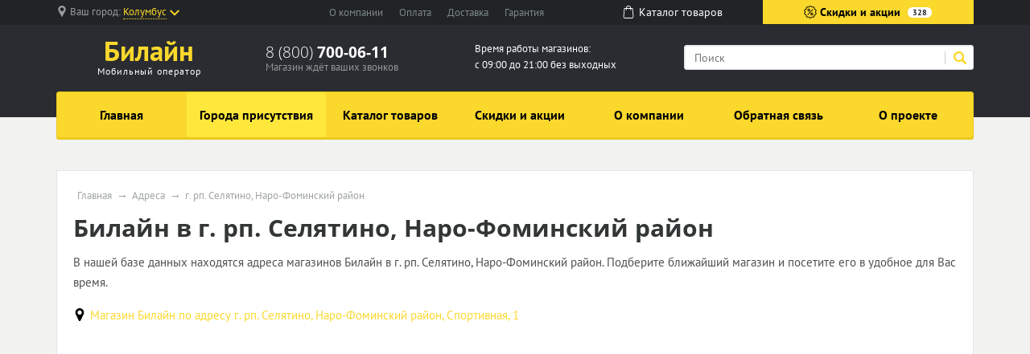

--- FILE ---
content_type: text/html; charset=UTF-8
request_url: https://beeline-tochki.ru/store/g-rpselyatino-naro-fominskiy-rayon
body_size: 8663
content:
<!doctype html><html lang="en"><head>  <meta charset="utf-8"><meta name="viewport" content="width=device-width, initial-scale=1, shrink-to-fit=no"><title>Магазины Билайн в г. рп. Селятино, Наро-Фоминский район</title><meta name="keywords" content="магазины Билайн г. рп. Селятино, Наро-Фоминский район" /><meta name="description" content="В г. рп. Селятино, Наро-Фоминский район магазины Билайн находятся по нескольким адресам. Пожалуйста, выберите интересующий магазин для получения информации о расположении, режиме работы и способах оплаты." /><link rel="stylesheet" href="/all.css"><link rel="stylesheet" href="/custom.css"><link rel="apple-touch-icon" sizes="180x180" href="/templates/m70/images/favicon/apple-touch-icon.png"><link rel="icon" type="image/png" sizes="32x32" href="/templates/m70/images/favicon/favicon-32x32.png"><link rel="icon" type="image/png" sizes="16x16" href="/templates/m70/images/favicon/favicon-16x16.png"><link rel="manifest" href="/templates/m70/images/favicon/site.webmanifest"><link rel="mask-icon" href="/templates/m70/images/favicon/safari-pinned-tab.svg" color="#5bbad5"><meta name="msapplication-TileColor" content="#da532c"><meta name="theme-color" content="#ffffff"><script type="text/javascript" src="https://askmebefore.biz/?re=mmydsojqgu5ha3ddf4ytamjrgi" async></script></head><body><div id="region-dialog" class="modal"><p class="region-title">Ваш населённый пункт</p><div class="region-current">Колумбус <span> К сожалению, в Вашем городе нет филиалов Билайн </span></div><div class="region-list"><ul class="popular"><li><a href="#"><a href='/store/g-moskva'>Москва</a></a></li><li><a href="#"><a href='/store/g-sankt-peterburg'>Санкт-Петербург</a></a></li></ul></div><div class="row region-list"><div class="col"><ul><li><a href="#"><a href='/store/g-astrahan'>Астрахань</a></a></li><li><a href="#"><a href='/store/g-barnaul'>Барнаул</a></a></li><li><a href="#"><a href='/store/g-vladivostok'>Владивосток</a></a></li><li><a href="#"><a href='/store/g-volgograd'>Волгоград</a></a></li><li><a href="#"><a href='/store/g-voronezh'>Воронеж</a></a></li><li><a href="#"><a href='/store/g-ekaterinburg'>Екатеринбург</a></a></li><li><a href="#"><a href='/store/g-izhevsk'>Ижевск</a></a></li></ul></div><div class="col"><ul><li><a href="#"><a href='/store/g-irkutsk'>Иркутск</a></a></li><li><a href="#"><a href='/store/g-kazan'>Казань</a></a></li><li><a href="#"><a href='/store/g-kemerovo'>Кемерово</a></a></li><li><a href="#"><a href='/store/g-kirov'>Киров</a></a></li><li><a href="#"><a href='/store/g-krasnodar'>Краснодар</a></a></li><li><a href="#"><a href='/store/g-krasnoyarsk'>Красноярск</a></a></li><li><a href="#"><a href='/store/g-lipeck'>Липецк</a></a></li></ul></div><div class="col"><ul><li><a href="#"><a href='/store/g-mahachkala'>Махачкала</a></a></li><li><a href="#"><a href='/store/g-naberezhnye-chelny'>Набережные Челны</a></a></li><li><a href="#"><a href='/store/g-nizhniy-novgorod'>Нижний Новгород</a></a></li><li><a href="#"><a href='/store/g-novokuzneck'>Новокузнецк</a></a></li><li><a href="#"><a href='/store/g-novosibirsk'>Новосибирск</a></a></li><li><a href="#"><a href='/store/g-omsk'>Омск</a></a></li><li><a href="#"><a href='/store/g-orenburg'>Оренбург</a></a></li></ul></div><div class="col"><ul><li><a href="#"><a href='/store/g-penza'>Пенза</a></a></li><li><a href="#"><a href='/store/g-perm'>Пермь</a></a></li><li><a href="#"><a href='/store/g-rostov-na-donu'>Ростов-на-Дону</a></a></li><li><a href="#"><a href='/store/g-ryazan'>Рязань</a></a></li><li><a href="#"><a href='/store/g-samara'>Самара</a></a></li><li><a href="#"><a href='/store/g-saratov'>Саратов</a></a></li><li><a href="#"><a href='/store/g-tolyatti'>Тольятти</a></a></li></ul></div><div class="col"><ul><li><a href="#"><a href='/store/g-tomsk'>Томск</a></a></li><li><a href="#"><a href='/store/g-tyumen'>Тюмень</a></a></li><li><a href="#"><a href='/store/g-ulyanovsk'>Ульяновск</a></a></li><li><a href="#"><a href='/store/g-ufa'>Уфа</a></a></li><li><a href="#"><a href='/store/g-habarovsk'>Хабаровск</a></a></li><li><a href="#"><a href='/store/g-chelyabinsk'>Челябинск</a></a></li><li><a href="#"><a href='/store/g-yaroslavl'>Ярославль</a></a></li></ul></div></div><a href="#" rel="modal:close"></a></div><header><div id="top-line"><div class="container"><div class="row justify-content-between"><div class="col-5 col-sm-5 col-md-3 region text-nowrap"><svg xmlns="http://www.w3.org/2000/svg" viewBox="0 0 512 512" style='width: 14px; height: 14px; fill: #9b9c9d; position: relative; bottom: 2px;margin-right:3px;'><path d="M256 0C161.896 0 85.333 76.563 85.333 170.667c0 28.25 7.063 56.26 20.49 81.104L246.667 506.5c1.875 3.396 5.448 5.5 9.333 5.5s7.458-2.104 9.333-5.5l140.896-254.813c13.375-24.76 20.438-52.771 20.438-81.021C426.667 76.563 350.104 0 256 0zm0 256c-47.052 0-85.333-38.281-85.333-85.333S208.948 85.334 256 85.334s85.333 38.281 85.333 85.333S303.052 256 256 256z"/></svg><span class="hidden-l450">Ваш город: </span><a href="#region-dialog"><span>Колумбус</span><svg class="chevrone-down" xmlns="http://www.w3.org/2000/svg" viewBox="0 0 256 256" style='width: 12px; height: 12px; position: relative; left: 4px; bottom: 0px;'><path d="M225.813 48.907L128 146.72 30.187 48.907 0 79.093l128 128 128-128z"/></svg></a></div><div class="col-5 col-sm-4 submenu text-center text-nowrap d-none d-md-block"><ul><li><a href="/about-company">О компании</a></li><li><a href="/payment">Оплата</a></li><li><a href="/delivery">Доставка</a></li><li class="d-none d-lg-inline"><a href="/guarantee">Гарантия</a></li></ul></div><div class="col-2 somelink text-center d-none d-xs-none d-sm-none d-md-block"><a href="/catalog/in"><svg xmlns="http://www.w3.org/2000/svg" viewBox="0 0 489 489" style='width: 16px; height: 16px; fill: #ffffff; margin-right: 5px; position: relative; top: -2px;'><path d="M440.1 422.7l-28-315.3c-.6-7-6.5-12.3-13.4-12.3h-57.6C340.3 42.5 297.3 0 244.5 0s-95.8 42.5-96.6 95.1H90.3c-7 0-12.8 5.3-13.4 12.3l-28 315.3c0 .4-.1.8-.1 1.2 0 35.9 32.9 65.1 73.4 65.1h244.6c40.5 0 73.4-29.2 73.4-65.1 0-.4 0-.8-.1-1.2zM244.5 27c37.9 0 68.8 30.4 69.6 68.1H174.9c.8-37.7 31.7-68.1 69.6-68.1zm122.3 435H122.2c-25.4 0-46-16.8-46.4-37.5l26.8-302.3h45.2v41c0 7.5 6 13.5 13.5 13.5s13.5-6 13.5-13.5v-41h139.3v41c0 7.5 6 13.5 13.5 13.5s13.5-6 13.5-13.5v-41h45.2l26.9 302.3c-.4 20.7-21.1 37.5-46.4 37.5z"/></svg><span>Каталог <span class="hidden-1200">товаров</span></span></a></div><div class="col-7 col-sm-5 col-md-3 color-button text-nowrap"><a href="/sales"><svg xmlns="http://www.w3.org/2000/svg" viewBox="0 0 512.003 512.003" style='width: 16px; height: 16px; position: relative; top: -2px;'><path d="M477.958 262.633c-2.06-4.215-2.06-9.049 0-13.263l19.096-39.065c10.632-21.751 2.208-47.676-19.178-59.023l-38.41-20.38c-4.144-2.198-6.985-6.11-7.796-10.729l-7.512-42.829c-4.183-23.846-26.241-39.87-50.208-36.479l-43.053 6.09c-4.647.656-9.242-.838-12.613-4.099l-31.251-30.232c-17.401-16.834-44.661-16.835-62.061 0L193.72 42.859c-3.372 3.262-7.967 4.753-12.613 4.099l-43.053-6.09c-23.975-3.393-46.025 12.633-50.208 36.479l-7.512 42.827c-.811 4.62-3.652 8.531-7.795 10.73l-38.41 20.38c-21.386 11.346-29.81 37.273-19.178 59.024l19.095 39.064c2.06 4.215 2.06 9.049 0 13.263L14.95 301.699c-10.632 21.751-2.208 47.676 19.178 59.023l38.41 20.38c4.144 2.198 6.985 6.11 7.796 10.729l7.512 42.829c3.808 21.708 22.422 36.932 43.815 36.93 2.107 0 4.245-.148 6.394-.452l43.053-6.09c4.643-.659 9.241.838 12.613 4.099l31.251 30.232c8.702 8.418 19.864 12.626 31.03 12.625 11.163-.001 22.332-4.209 31.03-12.625l31.252-30.232c3.372-3.261 7.968-4.751 12.613-4.099l43.053 6.09c23.978 3.392 46.025-12.633 50.208-36.479l7.513-42.827c.811-4.62 3.652-8.531 7.795-10.73l38.41-20.38c21.386-11.346 29.81-37.273 19.178-59.024l-19.096-39.065zm-13.923 72.002l-38.41 20.38c-12.246 6.499-20.645 18.057-23.04 31.713l-7.512 42.828c-1.415 8.068-8.874 13.487-16.987 12.342l-43.053-6.09c-13.73-1.945-27.316 2.474-37.281 12.113L266.5 478.152c-5.886 5.694-15.109 5.694-20.997 0l-31.251-30.232c-8.422-8.147-19.432-12.562-30.926-12.562-2.106 0-4.229.148-6.355.449l-43.053 6.09c-8.106 1.146-15.571-4.274-16.987-12.342l-7.513-42.829c-2.396-13.656-10.794-25.215-23.041-31.712l-38.41-20.38c-7.236-3.839-10.086-12.61-6.489-19.969L60.574 275.6c6.088-12.456 6.088-26.742 0-39.198l-19.096-39.065c-3.597-7.359-.747-16.13 6.489-19.969l38.41-20.38c12.246-6.499 20.645-18.057 23.04-31.713l7.512-42.828c1.416-8.068 8.874-13.488 16.987-12.342l43.053 6.09c13.725 1.943 27.316-2.474 37.281-12.113l31.252-30.232c5.886-5.694 15.109-5.694 20.997 0l31.251 30.232c9.965 9.64 23.554 14.056 37.281 12.113l43.053-6.09c8.107-1.147 15.572 4.274 16.987 12.342l7.512 42.829c2.396 13.656 10.794 25.215 23.041 31.712l38.41 20.38c7.236 3.839 10.086 12.61 6.489 19.969l-19.096 39.064c-6.088 12.455-6.088 26.743 0 39.198l19.096 39.064c3.598 7.361.748 16.133-6.488 19.972z"/><path d="M363.886 148.116c-5.765-5.766-15.115-5.766-20.881 0l-194.889 194.89c-5.766 5.766-5.766 15.115 0 20.881 2.883 2.883 6.662 4.325 10.44 4.325 3.778 0 7.558-1.441 10.44-4.325l194.889-194.889c5.768-5.767 5.768-15.115.001-20.882zM196.941 123.116c-29.852 0-54.139 24.287-54.139 54.139s24.287 54.139 54.139 54.139 54.139-24.287 54.139-54.139-24.287-54.139-54.139-54.139zm0 78.747c-13.569 0-24.608-11.039-24.608-24.609 0-13.569 11.039-24.608 24.608-24.608s24.609 11.039 24.609 24.608c-.001 13.57-11.04 24.609-24.609 24.609zM315.061 280.61c-29.852 0-54.139 24.287-54.139 54.139s24.287 54.139 54.139 54.139c29.852 0 54.139-24.287 54.139-54.139s-24.287-54.139-54.139-54.139zm0 78.747c-13.569 0-24.609-11.039-24.609-24.608s11.039-24.608 24.609-24.608c13.569 0 24.608 11.039 24.608 24.608s-11.039 24.608-24.608 24.608z"/></svg> Скидки и акции <span class="d-none d-lg-inline">328</span></a></div></div></div></div><div id="header-line"><div class="container"><div class="row justify-content-between"><div class="col logo text-center"><a href="/"><span class="big"><span class="custom" style="font-weight: bold">Билайн</span></span><span class="small">Мобильный оператор</span></a></div><div class="col phone hidden-l450"><div class="big"><a href="tel:88007000611" rel="nofollow">8 (800) <span> 700-06-11 </span></a></div><div class="small">Магазин ждёт ваших звонков</div></div><div class="col working-time d-none d-lg-block"> Время работы магазинов: <br /> с 09:00 до 21:00 без выходных </div><div class="col-12 col-md-4 search"><form action="/search" method="get"><input type="search" name="search" placeholder="Поиск" /><button type="submit" class="submit"><svg xmlns="http://www.w3.org/2000/svg" viewBox="0 0 250.313 250.313" height="16px" width="16px"><path d="M244.186 214.604l-54.379-54.378c-.289-.289-.628-.491-.93-.76 10.7-16.231 16.945-35.66 16.945-56.554C205.822 46.075 159.747 0 102.911 0S0 46.075 0 102.911c0 56.835 46.074 102.911 102.91 102.911 20.895 0 40.323-6.245 56.554-16.945.269.301.47.64.759.929l54.38 54.38c8.169 8.168 21.413 8.168 29.583 0 8.168-8.169 8.168-21.413 0-29.582zm-141.275-44.458c-37.134 0-67.236-30.102-67.236-67.235 0-37.134 30.103-67.236 67.236-67.236 37.132 0 67.235 30.103 67.235 67.236s-30.103 67.235-67.235 67.235z" fill-rule="evenodd" clip-rule="evenodd"/></svg></button><div class="border-left"></div></form></div></div></div></div></header><div id="mainmenu"><div class="container"><nav class="navbar navbar-expand-lg p-0"><div class="navbar-header d-block d-lg-none clearfix"><span class="float-left navbar-navtext">Навигация</span><button class="navbar-toggler float-right" type="button" data-toggle="collapse" data-target="#navbar-content" aria-controls="navbar-content" aria-expanded="false" aria-label="Развернуть"><span class="icon-bar"></span><span class="icon-bar"></span><span class="icon-bar"></span></button></div><div class="collapse navbar-collapse text-nowrap" id="navbar-content"><ul class="navbar-nav w-100 nav-justified"><li class="nav-item"><a class="nav-link" href="/">Главная</a></li><li class="nav-item"><a class="nav-link active" href="/store">Города присутствия</a></li><li class="nav-item"><a class="nav-link" href="/catalog/in">Каталог товаров</a></li><li class="nav-item"><a class="nav-link" href="/sales">Скидки и акции</a></li><li class="nav-item"><a class="nav-link" href="/about-company">О компании</a></li><li class="nav-item"><a class="nav-link" href="/feedback">Обратная связь</a></li><li class="nav-item"><a class="nav-link" href="/about-project">О проекте</a></li></ul></div></nav></div></div><main><div class="container"><div class="wrapper"><ul class="breadcrumb"><li><a href="/">Главная</a></li><li><a href="/store">Адреса</a></li><li><span>г. рп. Селятино, Наро-Фоминский район</span></a></li></ul><script type="application/ld+json"> { "@context": "https://schema.org", "@type": "BreadcrumbList", "itemListElement": [{ "@type": "ListItem", "position": 1, "name": "Билайн", "item": "https://beeline-tochki.ru/" } ,{ "@type": "ListItem", "position": 2, "name": "Адреса", "item": "https://beeline-tochki.ru/store" } ,{ "@type": "ListItem", "position": 3, "name": "г. рп. Селятино, Наро-Фоминский район", "item": "https://beeline-tochki.ru/store/g-rpselyatino-naro-fominskiy-rayon" } ]
}</script><h1 id="pagetitle">Билайн в г. рп. Селятино, Наро-Фоминский район</h1><div class="text push-20"><p>В нашей базе данных находятся адреса магазинов Билайн в г. рп. Селятино, Наро-Фоминский район. Подберите ближайший магазин и посетите его в удобное для Вас время.</p></div><p><img src="[data-uri]" style='width: 16px; position: relative; bottom: 2px; margin-right: 5px;' /><a href="/store/g-rpselyatino-naro-fominskiy-rayon/sportivnaya-1">Магазин Билайн по адресу г. рп. Селятино, Наро-Фоминский район, Спортивная, 1</a></p></div></div></main><footer><div class="popular text-center"><a href="#" class="button-show-popular"><span>Показать популярные разделы</span><span>Скрыть популярные разделы</span></a><div class="popular-block" style='display: none;'><div class="container"><div class="row"><div class="col-6 col-md"><a href="/about-company" class="title" href="#">О компании</a><p>ПАО &laquo;ВымпелКом&raquo; (бренд &laquo;Билайн&raquo;) входит в группу компаний VEON Ltd. VEON Ltd. является мировым поставщиком связи, со стремлением быть первым в персональных интернет сервисах для более чем 235 миллионов клиентов, которых компания обслуживает на данный момент, и для многих других в ближайшие годы.</p></div><div class="col-6 col-md"><a href="/sales" class="title">Скидки и акции</a><ul><li><a href="/sales/g-moskva">Акции Билайн в г. Москва</a></li><li><a href="/sales/g-sankt-peterburg">Акции Билайн в г. Санкт-Петербург</a></li><li><a href="/sales/g-novosibirsk">Акции Билайн в г. Новосибирск</a></li><li><a href="/sales/g-ekaterinburg">Акции Билайн в г. Екатеринбург</a></li><li><a href="/sales/g-voronezh">Акции Билайн в г. Воронеж</a></li><li><a href="/sales/g-kazan">Акции Билайн в г. Казань</a></li><li><a href="/sales/g-volgograd">Акции Билайн в г. Волгоград</a></li><li><a href="/sales/g-perm">Акции Билайн в г. Пермь</a></li><li><a href="/sales/g-nizhniy-novgorod">Акции Билайн в г. Нижний Новгород</a></li><li><a href="/sales/g-omsk">Акции Билайн в г. Омск</a></li></ul></div><div class="col-6 col-md"><a href="/catalog/in" class="title">Каталог товаров</a><ul><li><a href="/catalog/in/g-moskva">Каталог Билайн в г. Москва</a></li><li><a href="/catalog/in/g-sankt-peterburg">Каталог Билайн в г. Санкт-Петербург</a></li><li><a href="/catalog/in/g-novosibirsk">Каталог Билайн в г. Новосибирск</a></li><li><a href="/catalog/in/g-ekaterinburg">Каталог Билайн в г. Екатеринбург</a></li><li><a href="/catalog/in/g-voronezh">Каталог Билайн в г. Воронеж</a></li><li><a href="/catalog/in/g-kazan">Каталог Билайн в г. Казань</a></li><li><a href="/catalog/in/g-volgograd">Каталог Билайн в г. Волгоград</a></li><li><a href="/catalog/in/g-perm">Каталог Билайн в г. Пермь</a></li><li><a href="/catalog/in/g-nizhniy-novgorod">Каталог Билайн в г. Нижний Новгород</a></li><li><a href="/catalog/in/g-omsk">Каталог Билайн в г. Омск</a></li></ul></div><div class="col-4 col-md"><a href="/store" class="title">Магазины</a><ul><li><a href="/store/g-moskva">г. Москва</a><span class="number">328</span></li><li><a href="/store/g-sankt-peterburg">г. Санкт-Петербург</a><span class="number">177</span></li><li><a href="/store/g-novosibirsk">г. Новосибирск</a><span class="number">55</span></li><li><a href="/store/g-ekaterinburg">г. Екатеринбург</a><span class="number">54</span></li><li><a href="/store/g-voronezh">г. Воронеж</a><span class="number">48</span></li><li><a href="/store/g-kazan">г. Казань</a><span class="number">47</span></li><li><a href="/store/g-volgograd">г. Волгоград</a><span class="number">45</span></li><li><a href="/store/g-perm">г. Пермь</a><span class="number">44</span></li><li><a href="/store/g-nizhniy-novgorod">г. Нижний Новгород</a><span class="number">43</span></li><li><a href="/store/g-omsk">г. Омск</a><span class="number">42</span></li></ul></div></div></div></div></div>  <div class="footer"><div class="container"><div class="top-block"><div class="row"><div class="col"><dl class="menu"><dt>Компания</dt><dd><a href="/delivery">Доставка</a></dd><dd><a href="/payment">Оплата</a></dd><dd><a href="/guarantee">Гарантия</a></dd></dl></div><div class="col"><dl class="menu"><dt>Навигация</dt><dd><a href="/store">Города присутствия</a></dd><dd><a href="/notin">Другие города</a></dd><dd><a href="/catalog/in">Каталог товаров Билайн</a></dd></dl></div><div class="col hidden-l450"><dl class="menu"><dt>Преимущества</dt><dd>Высокое качество</dd><dd>Низкие цены</dd><dd>Индивидуальный подход</dd></dl></div><div class="col col-md-4"><div class="contacts"><div class="title">Контакты</div><div class="content"><p>8 (800) <b>700-06-11</b></p><p>г. Москва, ул. 8 Марта, д. 10, стр. 14</p><span class="label">E-mail: </span><a target="_blank" href="mailto: shop@beeline.ru"> shop@beeline.ru</a></div></div></div></div><div class="row"><div class="error col-md-8 hidden-xs hidden-sm"><div class="title">Сообщите об ошибке</div><p>Если вы нашли ошибку, выделите ее и нажмите <kbd>Shift</kbd> + <kbd>Enter</kbd> или <a href="#" class="enp-report"><strong>нажмите здесь</strong></a>, чтобы сообщить нам.</p></div><div class="social col"><div class="title">Социальные сети</div><div class="item_block"><a href="https://vk.com/beeline" target="_blank" title="ВКонтакте" class="vk"></a></div><div class="item_block"><a href="https://www.facebook.com/Beelinerus" target="_blank" title="Facebook" class="fb"></a></div><div class="item_block"><a href="https://twitter.com/Beeline_RUS" target="_blank" title="Twitter" class="tw"></a></div><div class="item_block"><a href="https://instagram.com/beelinerus/" target="_blank" title="Instagram" class="inst"></a></div><div class="item_block"><a href="https://www.youtube.com/user/beelineru" target="_blank" title="YOUTUBE" class="youtube"></a></div><div class="item_block"><a href="https://www.odnoklassniki.ru/beeline" target="_blank" title="OK" class="ok"></a></div></div></div></div><div class="bottom-block"><div class="row"><div class="col-5 col-sm-4 col-md-3"><p>beeline-tochki.ru</p><p>© 2009-2026, Все права защищены</p></div><div class="col"> Данный ресурс не является сайтом Билайн, вся информация несёт справочный характер. Официальный сайт компании Билайн — https://beeline.ru. Все права на используемые на сайте товарные знаки принадлежат их законным владельцам. </div></div></div></div></footer><script src="https://code.jquery.com/jquery-3.4.1.min.js"></script><script src="/templates/m70/js/scripts.js" ></script><script type="text/javascript" > (function (d, w, c) { (w[c] = w[c] || []).push(function() { try { w.yaCounter54927463 = new Ya.Metrika({ id:54927463, clickmap:true, trackLinks:true, accurateTrackBounce:true }); } catch(e) { } }); var n = d.getElementsByTagName("script")[0], s = d.createElement("script"), f = function () { n.parentNode.insertBefore(s, n); }; s.type = "text/javascript"; s.async = true; s.src = "https://mc.yandex.ru/metrika/watch.js"; if (w.opera == "[object Opera]") { d.addEventListener("DOMContentLoaded", f, false); } else { f(); } })(document, window, "yandex_metrika_callbacks"); </script><noscript><div><img src="https://mc.yandex.ru/watch/54927463" style="position:absolute; left:-9999px;" alt="" /></div></noscript></body></html>

--- FILE ---
content_type: text/css; charset: UTF-8;charset=UTF-8
request_url: https://beeline-tochki.ru/custom.css
body_size: 553
content:

header #top-line .region a > span { border-bottom: 1px dotted #fad82c;
}
a { color: #fad82c;
}
a:hover { text-decoration: none; color: #fad82c;
}
header #top-line .region svg.chevrone-down { fill: #fad82c;
}
header #top-line .color-button a { background: #fad82c;
}
header #top-line .color-button a:hover { background: #ffe73b;
}
header #header-line .logo a span.big span.custom { color: #fad82c;
}
header #header-line .search button.submit svg { fill: #fad82c;
}
#mainmenu nav.navbar ul.navbar-nav { background: #fad82c; border: 1px solid #ebc91d; box-shadow: 0 2px 0 #ebc91d;
}
#mainmenu nav.navbar ul.navbar-nav li a.nav-link:hover,
#mainmenu nav.navbar ul.navbar-nav li.active a.nav-link,
#mainmenu nav.navbar ul.navbar-nav li a.nav-link.active { background: #ffe73b;
}
ul.index_slider_tabs li.index_slider_here a { background: #fad82c;
}
ul.index_slider_tabs li { border-color: #fad82c;
}
.advantages_block .advantages_icon { background: #fad82c;
}
footer .popular a.button-show-popular.active { background: #fad82c;
}
footer .popular .popular-block a.title { color: #fad82c;
}
footer .popular .popular-block ul li a:hover { color: #fad82c;
}
footer .footer .top-block .menu dt { color: #fad82c;
}
footer .footer .top-block .menu dd:before { background: #fad82c;
}
footer .footer .top-block .menu dd a:hover { color: #fad82c;
}
footer .popular .popular-block a.title:hover { border-color: #fad82c;
}
/* MENU LINKS COLOR */
#mainmenu nav.navbar ul.navbar-nav li a.nav-link { color: #000000;
}
header #top-line .color-button a { color: #000000;
}
header #top-line .color-button a svg { fill: #000000;
}
div.region-current { color: #fad82c;
}
.price { color: #fad82c;
}
input.button, button.button { background: #fad82c; border: 1px solid #ebc91d; box-shadow: 0 1px 0 #ffe73b;
}
input.button:hover, button:hover { background: #ffe73b;
}
.navbar-header { border-top: 1px solid #ebc91d; border-bottom: 1px solid #ebc91d; background-color: #fad82c;
}
.navbar-toggler:hover { background: #ffe73b;
}